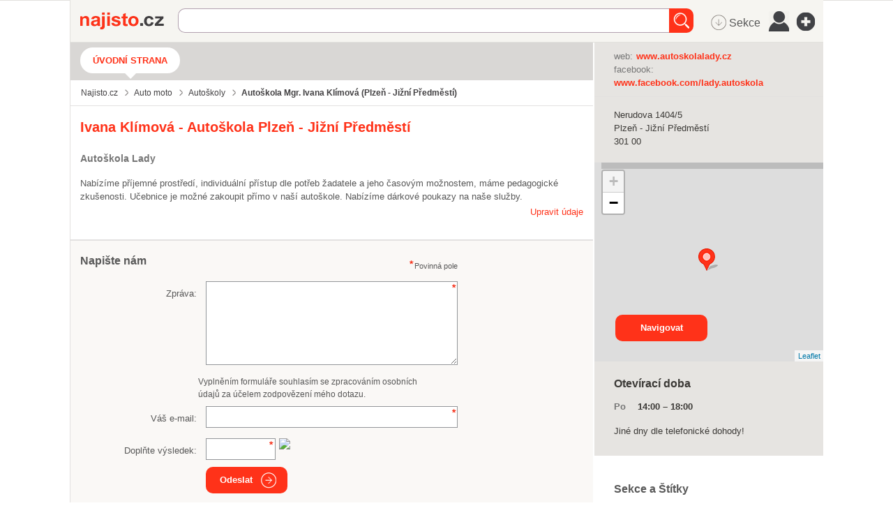

--- FILE ---
content_type: text/html; charset=utf-8
request_url: https://najisto.centrum.cz/2013807/ivana-mejtilova/
body_size: 68635
content:
<!DOCTYPE html> <html class="no-js"> <head>  <title>Ivana Klímová | Autoškola Plzeň - Jižní Předměstí - Najisto.cz</title>  <meta charset="UTF-8"> <meta name="referrer" content="unsafe-url">  <meta name="description" content="Nabízíme příjemné prostředí, individuální přístup dle potřeb žadatele a jeho časovým možnostem, máme pedagogické zkušenosti. Učebnice je možné zakoupit přímo v naší autoškole. Nabízíme dárkové ... Ověřené kontakty z katalogu firem Najisto.cz.">  <meta name="viewport" content="width=device-width, initial-scale=1.0"> <meta http-equiv="X-UA-Compatible" content="IE=edge">   <script type="text/javascript" charset="utf-8">window.gdprAppliesGlobally=true;function a(c){if(!window.frames[c]){if(document.body&&document.body.firstChild){var b=document.body;var d=document.createElement("iframe");d.style.display="none";d.name=c;d.title=c;b.insertBefore(d,b.firstChild)}else{setTimeout(function(){a(c)},5)}}}function e(j,f,h,i,d){function g(m,l,o,c){if(typeof o!=="function"){return}if(!window[f]){window[f]=[]}var k=false;if(d){k=d(m,l,o)}if(!k){window[f].push({command:m,parameter:l,callback:o,version:c})}}g.stub=true;function b(c){if(!window[j]||window[j].stub!==true){return}if(!c.data){return}var l=typeof c.data==="string";var n;try{n=l?JSON.parse(c.data):c.data}catch(k){return}if(n[h]){var m=n[h];window[j](m.command,m.parameter,function(p,o){var q={};q[i]={returnValue:p,success:o,callId:m.callId};c.source.postMessage(l?JSON.stringify(q):q,"*")},m.version)}}if(typeof window[j]!=="function"){window[j]=g;if(window.addEventListener){window.addEventListener("message",b,false)}else{window.attachEvent("onmessage",b)}}}e("__tcfapi","__tcfapiBuffer","__tcfapiCall","__tcfapiReturn");a("__tcfapiLocator");(function(c){var b=document.createElement("script");b.id="spcloader";b.type="text/javascript";b.async=true;b.src="https://sdk.privacy-center.org/"+c+"/loader.js?target="+document.location.hostname;b.charset="utf-8";var d=document.getElementsByTagName("script")[0];d.parentNode.insertBefore(b,d)})("9a8e2159-3781-4da1-9590-fbf86806f86e");window.didomiLoaded=true;var script=document.createElement("script");script.type="text/javascript";script.src="https://cdn.cpex.cz/cmp/v2/cpex-cmp.min.js";document.head.append(script);</script> <!--aaa-->
<!-- Google Tag Manager -->
<script type="text/javascript">
    

        (function(w,d,s,l,i){w[l]=w[l]||[];w[l].push({'gtm.start':
        new Date().getTime(),event:'gtm.js'});var f=d.getElementsByTagName(s)[0],
                j=d.createElement(s),dl=l!='dataLayer'?'&l='+l:'';j.async=true;j.src=
                'https://www.googletagmanager.com/gtm.js?id='+i+dl;f.parentNode.insertBefore(j,f);
                })(window,document,'script','dataLayer','GTM-N3T8G5C');

    

    
</script>
<!-- End Google Tag Manager -->
<!--bbb--> <link rel="stylesheet" href="//i0.cz/corp/menu.css?cp=3g0r" media="screen, projection">  <link rel="stylesheet" href="//i0.cz/najisto/common/css/shared-desktop.css?cp=3g0r" media="all">  <link rel="stylesheet" href="//i0.cz/najisto/common/compressed/micro_min.css?cp=3g0r" media="all">  <link rel="stylesheet" type="text/css" href="//i0.cz/najisto/common/css/pickadate.css?cp=3g0r"/>  <!--aaa-->
	<!--[if lt IE 9]>
		<link rel="stylesheet" href="//i0.cz/najisto/common/css/ie8.css?cp=3g0r" media="all">
	<![endif]-->
	<!--[if lt IE 10]>
		<link rel="stylesheet" href="//i0.cz/najisto/common/css/ie89.css?cp=3g0r" media="all">
	<![endif]-->
	<!--bbb-->  <noscript> <link rel="stylesheet" href="//i0.cz/najisto/common/css/noscript.css?cp=3g0r" media="all"> </noscript> <link rel="stylesheet" href="//i0.cz/najisto/common/css/shared-print.css?cp=3g0r" media="print"> <link rel="icon" href="//i0.cz/l/favicon/najisto.png?cp=3g0r" type="image/png"> <link rel="apple-touch-icon" sizes="114×114" href="//i0.cz/najisto/common/img/apple-touch-icon-precomposed.png"> <!--aaa-->
	<style>
							</style>
	<!--[if lt IE 9]>
		<style>
					</style>
	<![endif]-->
	<!--bbb-->  <script src="//i0.cz/l/js/jquery/jquery-1.7.js"></script>  <!--aaa-->
	<!--[if lt IE 9]>
		<script src="//i0.cz/najisto/common/js/html5shiv.js?cp=3g0r"></script>
		<script src="//i0.cz/najisto/common/js/respond.src.js?cp=3g0r"></script>
	<![endif]-->

	<!--[if (gt IE 7)&(lt IE 9)]> 
		
		<script src="//i0.cz/najisto/common/js/pie.js?cp=3g0r"></script>
		<script src="//i0.cz/najisto/common/js/pie-selectors-ie.js?cp=3g0r"></script> 
	<![endif]-->
	<!--bbb-->  <script>var _sashec_queue=_sashec_queue||[];window._sasic_queue=window._sasic_queue||[];document.write('<script type="text/javascript" src="//prod-snowly-sasic.stdout.cz/dist/najisto/sasic.min.js"onLoad="_sasic.init()"><\/script>');document.write('<script type="text/javascript" src="//prod-snowly-sasic.stdout.cz/libs/sashec-connector.min.js"onLoad="_sashec.init()"><\/script>');window.AlsOptions={tag:"najisto"};</script> <script src="https://prod-snowly-als.stdout.cz/dist/als.min.js" onLoad="_feLogging.initLogging()"> </script>   <script type="text/javascript">_sashec_queue.push(["custom",function(){_sashec._dtm_consent=true}]);</script>  <script type="text/javascript">_sashec_queue.push(['group', {'site':'najisto', 'area':'auto-moto', 'targets':{"template":"detail","sec1":"autoskoly","sec2":"","device":"d"}, callback: function(e) {
			var position = e.position; // Reference of position object
			var type     = e.type;
			var is_empty = e.is_empty;
			if (type === 'insert' && !is_empty) {
				$(position.options.element).closest('.adoceanWrapper').show();
			}
		}, 'keyword': ['vycvik-ridicu', 'kondicni-jizdy', 'ridicsky-prukaz', 'skoleni-ridicu']}]);</script> </head> <body class="microsite platform_desktop noBundle noSkin" data-pin-position="50" > <!--aaa-->
<!-- Google Tag Manager (noscript) -->
<noscript>
    <iframe src="https://www.googletagmanager.com/ns.html?id=GTM-N3T8G5C"
            height="0"
            width="0"
            style="display:none;visibility:hidden">
    </iframe>
</noscript>
<!-- End Google Tag Manager (noscript) -->

<script type="text/javascript">
    var dataLayer = dataLayer || [];
    dataLayer.push({ });

    
</script>
<!--bbb--> <div id="fb-root"></div> <nav> <ul class="blind"> <li> <a href="http://www.ippi.cz/klavesove-zkratky/neni-mapa-stranek.html" accesskey="1">Klávesové zkratky</a> </li> <li> <a href="#na-obsah-stranky" accesskey="0">Na obsah stránky</a> </li> </ul> </nav>  <input type="hidden" class="configWidget" value='"id": "toolbarCentrum", "priority": "1"'/>  <div class="headerBackground"></div> <div class="loaderWrapper cf" id="tblLoading" style="display:none;"> <img class="loaderImage" alt="Ajax kolečko" src="//i0.cz/najisto/common/img/ajax-loader.gif"> <span class="loaderText">Načítám...</span> </div>  <input type="hidden" class="configWidget" value='"id": "ajaxLoader", "priority": "2"'/>  <!--aaa-->
	<script type="text/javascript">
		var brand_a_color = "";
		var brand_a_image = "";
		var brand_c_color = "";
		var brand_c_image = "";
		var preview = 0;
</script>
<!--bbb--> <div class='brand-a' id='brand-a' > <div class='brand-b' id='brand-b'> <div class='brand-c' id='brand-c' > <div id="reklama-leader" class="reklama-leader">  <script type="text/javascript">var size=["leader","79a","91a","92a","11a","21a"];_sashec_queue.push(["position","reklama-leader",{size:size,callback:function(a){if(((a.type=="insert")&&(a.is_empty==true))||preview==1){console.log("Odbocka - prazdny obsah fireplace");if(brand_a_color!=""){$(".brand-a").css("background-color",brand_a_color)}if(brand_a_image!=""){$(".brand-a").css("background-image",'url("'+brand_a_image+'")')}if(brand_c_color!=""){$(".brand-c").css("background-color",brand_c_color)}if(brand_c_image!=""){$(".brand-c").css("background-image",'url("'+brand_c_image+'")');brandImageStyle(".brand-c",1);$(".reklama-leader").css("height","100px")}}}}]);</script>  </div>  <div class="wrapper "> <div id="infoMessage" class="systemMessageHolder"></div> <div class="headerWrapper noPicture cf" >  <header class="header noPicture"> <div class="shadowLeft shadow js_hidden"></div> <div class="shadowMiddle shadow js_hidden"></div> <div class="shadowRight shadow js_hidden"></div> <div class="shadowMap shadow"></div><div class="siteLogo"> <a href="https://najisto.centrum.cz" accesskey="2" title="Najisto.cz" class="homepage-link">Najisto.cz</a> </div> <div class="globalSearchBox globalSearchBox--desktop">  <div class="searchBoxCenter searchBoxCenter--desktop"> <form class="js_searchForm cf" method="get" action="https://najisto.centrum.cz"> <div class="searchBoxWrapper"> <input class="searchField showHint searchField--desktop" type="text" accesskey="4" name="what" value=""  placeholder="" maxlength="100"> <input class="searchSubmitLupaDesktop" type="submit" value="Hledat" > </div> </form> </div>  <input type="hidden" class="configWidget" value='"id": "searchMessage", "priority": "0"'/>  </div>  <ul class="topMenu"> <li class="profileLinkWrap"> <a class="profileLink" href="#jsAuthFormWrapper"><span>Můj profil</span></a> </li> <li class="cf"> <a href="#" class="topMenuLink">menu</a> <ul class="topMenuItems topMenuPictureItems">   <li class="menuSekce" tabindex="0"> <span class="icon-MenuSekce icon-menu" title="Sekce">&nbsp;Sekce</span> </li>  <li class="menuUser" tabindex="0"> <span class="icon-MenuUser icon-menu" title="Uživatel"></span> </li> <li class="menuAddFirm" tabindex="0"> <a href="https://najisto.centrum.cz/registrace/" target="_blank" title="Přidat firmu zdarma" class="icon-AddCompany icon-menu"></a> </li>  </ul> </li> </ul>  <input type="hidden" class="configWidget" value='"id": "topMenuLink", "priority": "2"'/> <script type="text/javascript">var origWrapHeight=0;$(document).ready(function(){$(".menuUser").click(function(a){$(".overlay-userbox").toggle();a.stopPropagation()});origWrapHeight=$(".wrapper").height();$(".menuSekce").click(function(b){$(".overlay-sectionsbox").toggle();b.stopPropagation();var c=$(".overlay-sectionsbox").height();var a=$(".wrapper").height();if($(".overlay-sectionsbox").is(":visible")){if(a<c){origWrapHeight=a;$(".wrapper").height(c+100)}}else{$(".wrapper").height(origWrapHeight)}})});$(document).click(function(a){if(!$(a.target).closest(".overlay-userbox").length){if($(".overlay-userbox").is(":visible")){$(".overlay-userbox").hide()}}if(!$(a.target).closest(".overlay-sectionsbox").length){if($(".overlay-sectionsbox").is(":visible")){$(".overlay-sectionsbox").hide();$(".wrapper").height(origWrapHeight)}}});</script>  </header>  </div>  <div id="c2013807" class="js_result content cf" data-hit-id="c2013807" data-hit-page="microsite" data-ga="vizitka-typ|neplacena|" itemscope itemtype="http://schema.org/LocalBusiness"> <div class="main js_microsite" id="main">  <div class="navigationBox cf" id="navigation_box"> <ul class="siteNavigation"> <li class="selectedNavigationItem firstNavigationItem"> <a class="filtersHeader" href="https://najisto.centrum.cz/2013807/ivana-mejtilova/">Úvodní strana</a> </li>  </ul>  <ul class="breadcrumbsNavigation separatedList" itemscope itemtype="http://data-vocabulary.org/Breadcrumb"> <li><a href="https://najisto.centrum.cz" itemprop="url"><span itemprop="title">Najisto.cz</span></a></li>  <li><a href="https://najisto.centrum.cz/auto-moto/" itemprop="url"><span itemprop="title">Auto moto</span></a></li>  <li><a href="https://najisto.centrum.cz/auto-moto/autoskoly/" itemprop="url"><span itemprop="title">Autoškoly</span></a></li>  <li class="breadcrumbsActual">Autoškola Mgr. Ivana Klímová (Plzeň&nbsp;-&nbsp;Jižní&nbsp;Předměstí)</li>  </ul>  </div><div class="basicInfo cf" id="basic_info_box"> <div class="basicInfoInner fullMarginleft">  <div>  <h1 class="companyTitle" itemprop="name"><span class="companyName">Ivana Klímová - Autoškola Plzeň - Jižní Předměstí</span></h1>  <h2 class="companySubtitle">Autoškola Lady</h2>  <p class="companyInformation" itemprop="description">Nabízíme příjemné prostředí, individuální přístup dle potřeb žadatele a jeho časovým možnostem, máme pedagogické zkušenosti. Učebnice je možné zakoupit přímo v naší autoškole. Nabízíme dárkové poukazy na naše služby.</p>  <div class="editCompanyWrap">  <a id="js_fancyEditCompany" href="#js_fancyEditCompanyContainer" class="editCompanyButton">Upravit údaje</a>  <div style="width: 250px; height:110px; text-align: center; font-size: 16px;" id="js_fancyEditCompanyContainer" class="js_hidden"> <div style="margin-top: 20px;">Je toto moje firma?</div> <div style="margin-top: 30px;"> <button class="buttonSubmit" onclick="window.location.href = 'htt'+'ps://admin-najisto'+'.'+'centrum'+'.'+'cz/prirazeni/?assign=201'+'3807-f4dcaa020ec0e6f307b'+'f96e201910e15';">Ano</button> <button class="buttonSubmit dark" onclick="location.href='https://najisto.centrum.cz/navrh-editace/?fid=2013807'">Ne</button> </div> </div>  </div> <!--aaa-->
				
				<script>
				$(document).ready(function() {
					console.debug('company_edit cacheblock.tpl');
					// if ($('#js_fancyEditCompany')) {
						$("#js_fancyEditCompany").fancybox({
							width: 400,
							maxWidth: 400,
							height:300,
							maxHeight:300

						});
					// }
					$('.fancybox-wrap').width(500);
					console.debug('company_edit cacheblock.tpl end');
				});
				</script>
				
				<!--bbb-->  </div>  <span class="js_gps hidden" data-lat="49.74180833" data-long="13.37082500" data-gmap-always-visible="true"></span>  </div> <div id="scroll" class="msgBox" style="display: block; clear: left; float: left;"></div>
 </div> <div id="inline1" class="fancy-video-content"> <iframe width="320" height="180" src="https://www.youtube.com/embed/9k8bqjwBsHg?list=PLjsg_uVrapXUPp8CEv1VwqJXW8_D1vUQ1" frameborder="0" allowfullscreen></iframe> </div>  <script>$(document).ready(function(){$(".fancybox").fancybox()});</script> <div class="contactsBox contactsBoxright cf" id="contacts_box" style="position: relative !important;" > <div class="contactsBoxInner fullMarginright cf">  <div class="contactsListWrapper"> <dl class="contactsList cf">  <dt>web:</dt>  <dd><a href="http://www.autoskolalady.cz" {{$nofollow}  data-hit-linkid="221171" data-hit-pos="link_external" data-gac="odchody|vizitka|url" target="_blank" class="contactWeb" data-yext-target="website" data-disable-eventlog="" >www.autoskolalady.cz</a></dd>  <dt>facebook:</dt>  <dd><a href="https://www.facebook.com/lady.autoskola/?ref=br_rs" {{$nofollow}  data-hit-linkid="425122" data-hit-pos="link_external" data-gac="odchody|vizitka|url" target="_blank" class="contactFacebook" data-yext-target="facebook" data-disable-eventlog="" >www.facebook.com/lady.autoskola</a></dd>  </dl>  </div>  </div> </div><div class="addressBox addressBoxright cf" id="address_box" style="position: relative !important;" > <div class="addressBoxInner fullMarginright cf"> <ul class="addressList" itemprop="address" itemscope itemtype="http://schema.org/PostalAddress">  <li itemprop="streetAddress" class="addressStreet">Nerudova&nbsp;1404/5</li> <li itemprop="addressLocality" class="addressCity">Plzeň - Jižní Předměstí</li> <li class="addressZip">301&nbsp;00</li> <li class="mapItem"><a class="mapLink js_googleMapLink" href="https://najisto.centrum.cz/49.74180833/13.37082500/mapa/">mapa</a></li>  </ul>  <div class="buttonsHolder">  <a class="callButton" href="tel:" data-gac="serp|zavolat">volat</a>  </div>  </div> </div><!--aaa-->
<script src="https://unpkg.com/leaflet@1.2.0/dist/leaflet.js"></script>
<link rel="stylesheet" href="https://unpkg.com/leaflet@1.2.0/dist/leaflet.css" />
<!--bbb--> <div class="branchMapBox" id="map_box"> <div class="branchShadowTop shadow"></div> <div class="branchShadowLeft shadow"></div> <div id="resultsMap" class="googleMap"></div>  <a class="buttonSubmit mapsButton" href="https://maps.google.com/maps?daddr=49.74180833,13.37082500">Navigovat</a>  </div> <!--aaa-->

<script type="text/javascript">
	
	function showOsmMap() {
		var point = L.latLng({$object->address->gps['latitude']},{$object->address->gps['longitude']});
		var osmTileUrl = 'https://{s}.tile.openstreetmap.org/{z}/{x}/{y}.png';
		var basemap = new L.TileLayer(osmTileUrl, {maxZoom: 18});
		mymap = new L.Map('resultsMap', {
			layers: [basemap],
			center: point, 
			zoom: 13
		});
		var marker = L.marker(point,{
			icon: L.spriteIcon()
		}).addTo(mymap);	
	}
	
	function centerOsmMap() {
		showOsmMap();
	}
	
</script>

<!--bbb--> <div class="companyDescription" id="description_box" > <h2 class="boxHeading boxHeadingCollapsible js_hiddenBox"><span class="boxHeadingInner">Více informací</span></h2> <div class="companyDescriptionInner fullMarginleft toggleBox"> <div class='nos_text'><div class='nos_default'></div></div> </div>  </div> <div id="inline1" class="fancy-video-content"> <iframe width="320" height="180" src="https://www.youtube.com/embed/9k8bqjwBsHg?list=PLjsg_uVrapXUPp8CEv1VwqJXW8_D1vUQ1" frameborder="0" allowfullscreen></iframe> </div> <!--aaa-->
<script>
$(document).ready(function() {		
	$('.fancybox').fancybox();
	});
	
</script>
<!--bbb-->  <div class="openingHoursBox cf openingHoursBoxright" id="open_hours_box"> <h2 class="openingHoursHeading">Otevírací doba</h2> <ul class="openingHoursList fullMarginright cf">  <li id="js_0"> <span class="dayOfWeek openTimes">Po</span>  <span class="openTimes firstInterval"> <span class="start">14:00</span> &ndash; <span class="end">18:00</span> </span>  </li>  <li class="openedInfo top-1em"> <p id="is_opened"> Máme právě otevřeno </p> </li>  <li class="descriptionInfo top-1em"> <p>Jiné dny dle telefonické dohody!</p> </li>  </ul>  </div> <div class="contactForm formBox cf hasCaptcha" id="contact_form_box"> <h2 class="boxHeading boxHeadingCollapsible js_hiddenBox"><span class="boxHeadingInner">Napište nám</span></h2> <div class="fullMarginleft toggleBox cf"> <p class="infoRequired">Povinná pole</p> <div id="contactUsForm"> <form method="post">
	<input id="form_name_reviewa" value="nglib\fe\forms\ContactUsForm" type="hidden" name="form_name" class="inputForm_name">
	<input name="poptavej_cz_hf" value="" type="hidden" id="id_poptavej_cz_hf" class="inputPoptavej_cz_hf">
	<div class="contactNotesFieldWrapper formRow contactNotesFieldWrapper cf"><label for="id_contactNotes" class="labelContactNotes labelContactNotes">Zpráva:</label><textarea rows="5" cols="50" class="formField textareaContactNotes requiredField" data-ng-maxLength="16384" name="contactNotes" id="id_contactNotes"></textarea></div>
	<div class='gdprText'>Vyplněním formuláře souhlasím se zpracováním osobních údajů za účelem zodpovězení mého dotazu.</div>
	<div class="contactEmailFieldWrapper formRow contactEmailFieldWrapper cf"><label for="id_contactEmail" class="labelContactEmail labelContactEmail">Váš e-mail:</label><input placeholder="" value type="text" maxLength="256" class="formField inputContactEmail requiredField" name="contactEmail" id="id_contactEmail"></div>
	<input class="hidden formField inputHoneypot_contact" placeholder="Nevypňujte prosím toto pole" value type="text" maxLength="256" name="honeypot_contact" id="id_honeypot_contact">
	<label for="id_simpleControl_contact" class="labelSimpleControl_contact labelSimpleControl_contact">Opište text "<span class="simpleControlText">23</span>":</label><input data-scp="23" value type="text" maxLength="256" class="formField inputSimpleControl_contact requiredField" name="simpleControl_contact" id="id_simpleControl_contact">
	<div class="captchaFieldWrapper formRow captchaFieldWrapper cf"><label for="id_captcha" class="labelCaptcha labelCaptcha">Doplňte výsledek:</label><input value="" type="text" maxLength="256" class="formField inputCaptcha requiredField" name="captcha" id="id_captcha"><img class="captchaImage" src="/captcha.php?uuid=17c089c9-449a-48e1-8a43-94bc7dc71b3a" /></div>
	<button name="contact_form_submit" class="buttonSubmit buttonSubmit_contact" type="submit" id="id_submit_contact"><span class="buttonIcon">Odeslat</span></button>
	<input value="17c089c9-449a-48e1-8a43-94bc7dc71b3a" type="hidden" class="formField inputUuid requiredField" name="uuid" id="id_uuid">

<input type="hidden" name="csrf" value="d28127c8401cfdcfe2f0301b343194d29cec60e7"></form><input type="hidden" class="configWidget" value='"id": "contact_form", "priority": "10", "config": "contact_form_submit"' /> </div> </div>  </div> <input type="hidden" class="configWidget" value='"id": "contact_us", "priority": "2"'/> <div class="keywordsBox" id="keywords_box"> <h2 class="boxHeading">Sekce a Štítky</h2> <div class="fullMarginright"> <ul class="keywordsList cf">  <li class="keywordItem"> <a href="https://najisto.centrum.cz/auto-moto/autoskoly/region/plzensky/plzen-mesto/plzen/" data-gac="vizitka-akce|klicova-slova" class="companySection">Autoškoly&nbsp;Plzeň</a> </li>  <li class="keywordItem"> <a href="https://najisto.centrum.cz/tag/kondicni-jizdy/" data-gac="vizitka-akce|klicova-slova" class="companySection">kondiční jízdy</a> </li>  <li class="keywordItem"> <a href="https://najisto.centrum.cz/tag/vycvik-ridicu/" data-gac="vizitka-akce|klicova-slova" class="companySection">výcvik řidičů</a> </li>  <li class="keywordItem"> <a href="https://najisto.centrum.cz/tag/ridicsky-prukaz/" data-gac="vizitka-akce|klicova-slova" class="companySection">řidičské průkazy</a> </li>  <li class="keywordItem"> <a href="https://najisto.centrum.cz/tag/skoleni-ridicu/" data-gac="vizitka-akce|klicova-slova" class="companySection">školení řidičů referentů</a> </li>  </ul> </div>  </div>  <div class="relatedCompaniesBox cf" id="related_companies_box"> <h2 class="boxHeadingCollapsible boxHeading js_hiddenBox"><span class="boxHeadingInner">Vyzkoušejte také</span></h2> <div class="relatedCompaniesBoxInner fullMarginleft toggleBox cf"> <ul class="relatedCompaniesList" data-hit-page="microsite_related_box">  <li class="cf firstInRow"> <a class="relatedCompanyLogo" href="http://www.prodej-ojetych-vozu.cz/" data-gac="vizitka-akce|vyzkousejte-take">  <img src="//i0.cz/s/nosf/dJ90hP/1141810.70x70.jpg" alt="logo Autobazar Arho - Prodej ojetých aut a výkup aut">  </a> <h3 class="relatedCompanyHeading"> <a href="http://www.prodej-ojetych-vozu.cz/" data-hit-id="c5015r31665935p31471681s30547198" data-hit-pos="link_microsite"  data-hit-linkid="0" data-gac="vizitka-akce|vyzkousejte-take"> Autobazar Arho - Prodej ojetých aut a výkup aut </a> </h3> <p class="relatedCompanyDescription"> Vybírejte z více než 200 prověřených automobilů za skvělé ceny. ... </p> </li>  <li class="cf"> <a class="relatedCompanyLogo" href="http://www.autovrakoviste.eu/" data-gac="vizitka-akce|vyzkousejte-take">  <img src="//i0.cz/s/nosf/6Zz0Il/392016.70x70.jpg" alt="logo Autovrakoviště Sluštice - Ekologická likvidace vozidel">  </a> <h3 class="relatedCompanyHeading"> <a href="http://www.autovrakoviste.eu/" data-hit-id="c219860r31665840p31471647s30547188" data-hit-pos="link_microsite"  data-hit-linkid="0" data-gac="vizitka-akce|vyzkousejte-take"> Autovrakoviště Sluštice - Ekologická likvidace vozidel </a> </h3> <p class="relatedCompanyDescription"> Zajišťujeme ekologickou likvidaci vozidel v Praze. Jsme největší ... </p> </li>  <li class="cf firstInRow"> <a class="relatedCompanyLogo" href="https://najisto.centrum.cz/264029/autokomplex-rt-opava-sro/" data-gac="vizitka-akce|vyzkousejte-take">  <img src="//i0.cz/s/nosf/-AjgFn/1120220.70x70.jpg" alt="logo AUTOKOMPLEX R+T Opava s.r.o.">  </a> <h3 class="relatedCompanyHeading"> <a href="https://najisto.centrum.cz/264029/autokomplex-rt-opava-sro/" data-hit-id="c264029r31664635p31471213s30547061" data-hit-pos="link_microsite"  data-hit-linkid="0" data-gac="vizitka-akce|vyzkousejte-take"> AUTOKOMPLEX R+T Opava s.r.o. </a> </h3> <p class="relatedCompanyDescription"> Nabízíme kompletní služby autoservisu a autobazaru. Prodáváme ... </p> </li>  <li class="cf"> <a class="relatedCompanyLogo" href="http://www.dodavky-uzitkove-vozy.cz/" data-gac="vizitka-akce|vyzkousejte-take">  <img src="//i0.cz/s/nosf/UXeVZ2/668929.70x70.jpg" alt="logo AP-AUTO PRAHA s.r.o. – Dodávky a užitkové vozy">  </a> <h3 class="relatedCompanyHeading"> <a href="http://www.dodavky-uzitkove-vozy.cz/" data-hit-id="c1958232r31664636p31471214s30547062" data-hit-pos="link_microsite"  data-hit-linkid="0" data-gac="vizitka-akce|vyzkousejte-take"> AP-AUTO PRAHA s.r.o. – Dodávky a užitkové vozy </a> </h3> <p class="relatedCompanyDescription"> Potřebujete spolehlivý vůz k podnikání? V našem autobazaru ... </p> </li>  <li class="cf firstInRow"> <a class="relatedCompanyLogo" href="https://najisto.centrum.cz/56577/rakar-spol-sro/" data-gac="vizitka-akce|vyzkousejte-take">  <img src="//i0.cz/s/nosf/JAcOeO/33123.70x70.jpg" alt="logo RAKAR, spol. s.r.o.">  </a> <h3 class="relatedCompanyHeading"> <a href="https://najisto.centrum.cz/56577/rakar-spol-sro/" data-hit-id="c56577r31666128p31471752s30547219" data-hit-pos="link_microsite"  data-hit-linkid="0" data-gac="vizitka-akce|vyzkousejte-take"> RAKAR, spol. s.r.o. </a> </h3> <p class="relatedCompanyDescription"> Dovoz a prodej nehavarovaných automobilů ze SRN a prodejna i ... </p> </li>  <li class="cf"> <a class="relatedCompanyLogo" href="http://www.provozni-kapaliny.cz/" data-gac="vizitka-akce|vyzkousejte-take">  <img src="//i0.cz/s/nosf/BesTb2/157276.70x70.jpg" alt="logo ADAM &amp; PARTNER – AdBlue pro SCR katalyzátory">  </a> <h3 class="relatedCompanyHeading"> <a href="http://www.provozni-kapaliny.cz/" data-hit-id="c184241r31664805p31471266s30547081" data-hit-pos="link_microsite"  data-hit-linkid="0" data-gac="vizitka-akce|vyzkousejte-take"> ADAM &amp; PARTNER – AdBlue pro SCR katalyzátory </a> </h3> <p class="relatedCompanyDescription"> Využijte služeb předního dodavatele provozních kapalin pro ... </p> </li>  </ul>  </div> </div>  <!--aaa-->
<script>
	// NNG.Logger.debug('Google adsense A/B: B mode');

	var isA = 0;
	var google_num_ads = 0;
	var google_last_ad_type = '';

	function google_ad_request_done(google_ads) {
		var s;

		if (google_ads.length == 0)
			return;

		google_num_ads += google_ads.length;
		google_last_ad_type = google_ads[0].type;

		s = '<div class="googleAds googleAdsMini cf" id="google_adsense_B_box"><a class="ad-attribution" href="'+ google_info.feedback_url+'">Reklamy Google</a><br>';

		if (google_ads[0].type == "image") {
			s += '<a href="' + google_ads[0].url + '" target="_top" title="go to ' + google_ads[0].visible_url + '"><img border="0" src="' + google_ads[0].image_url + '"width="' + google_ads[0].image_width + '"height="' + google_ads[0].image_height + '"></a>';
		} else if (google_ads[0].type == "flash") {
			s += '<object classid="clsid:D27CDB6E-AE6D-11cf-96B8-444553540000"' + ' codebase="http://download.macromedia.com/pub/shockwave/cabs/flash/swflash.cab#version=6,0,0,0"' + ' WIDTH="' + google_ad.image_width + '" HEIGHT="' + google_ad.image_height + '">' + '<PARAM NAME="movie" VALUE="' + google_ad.image_url + '">' + '<PARAM NAME="quality" VALUE="high">' + '<PARAM NAME="AllowScriptAccess" VALUE="never">' + '<EMBED src="' + google_ad.image_url + '" WIDTH="' + google_ad.image_width + '" HEIGHT="' + google_ad.image_height + '" TYPE="application/x-shockwave-flash"' + ' AllowScriptAccess="never" ' + ' PLUGINSPAGE="http://www.macromedia.com/go/getflashplayer"></EMBED></OBJECT>';
		} else if (google_ads[0].type == "html") {
			s += google_ads[0].snippet;
		} else if (google_ads[0].type == "text") {
			switch (google_ads.length) {
				case 1:
					ad_title_class = 'ad-title-large';
					ad_text_class = 'ad-text-large';
					ad_url_class = 'ad-url-large';
					break;
				case 2:
					ad_title_class = 'ad-title-aside';
					ad_text_class = 'ad-text-aside';
					ad_url_class = 'ad-url-aside';
					break;
				default:
					ad_title_class = 'ad-title';
					ad_text_class = 'ad-text';
					ad_url_class = 'ad-url';
					break;
			}

			for(var i=0; i < google_ads.length; i++) {
				s += '<div class="googleAdsItem"><a class="' + ad_title_class + '" href="' + google_ads[i].url + '" >' + google_ads[i].line1 + '</a><br><span class="' + ad_text_class + '">' + google_ads[i].line2 + google_ads[i].line3 + '</span><br>' + '<a class="' + ad_url_class + '" href="' + google_ads[i].url + '" >' + google_ads[i].visible_url + '</a></div>';
			}
		}
		s += '</div>';
		document.write(s);
		return;
	}
</script>

<!--bbb--> <div class="googleAds googleAdsMini cf" id="google_adsense_B_box"> <script src="//i0.cz/reklama/bo/ads/najisto-detail-left.js"> </script> </div> <!--aaa-->
<script>
	/* Google ads box is appended last, because it caused delay (box flashing) within boxes placement */
	$('#main').append($('#google_adsense_B_box'));
</script>
<!--bbb-->  </div> <div class="sidebar" id="sidebar"></div>    <div id="js_adOceanBanner_box" class="adoceanWrapper" style="display: none"> <h5 class="adHeading">Reklama</h5> <script type="text/javascript">_sashec_queue.push(['position', 'js_adOceanBanner_box', {"size":["mediumrectangle","halfpage","square300","sq3","sky","widesky"],"pos":"1","targets":{"template":"detail","sec1":"autoskoly","sec2":"","device":"d"}}]);</script> </div>  <div class="shadowMain shadow"></div> </div> <div id="overlay-userbox" class="overlay-userbox">  <div>Přihlášení</div> <hr> <a href="//admin-najisto.centrum.cz" target="_blank" class="admin">Chci upravit firmu</a> <a href="#jsAuthFormWrapper" class="recenzent profileLink">Jsem recenzent</a>  </div><div id="overlay-sectionsbox" class="overlay-sectionsbox">  <a class="all-sections" href="https://najisto.centrum.cz/sekce/"><strong>Všechny sekce</strong></a>  <ul class="list-section-tree cf">  <li class="item-section-tree row-section-tree-desktop row-section-tree-tablet" style='background-image: url("http://i0.cz/s/nosf/d0Ubv4/908015.png"); '> <h3> <a class="section-tree-section" href="/auto-moto/"> Auto moto </a> </h3>  <div class="section-tree-subsection-wrap"> <ul class="display-block">  <li> <a class="section-tree-subsection" href="https://najisto.centrum.cz/auto-moto/osobni-automobily/"> Osobní automobily </a> </li>  <li> <a class="section-tree-subsection" href="https://najisto.centrum.cz/auto-moto/servis-auto-moto/"> Servis auto-moto </a> </li>  <li> <a class="section-tree-subsection" href="https://najisto.centrum.cz/auto-moto/prislusenstvi-a-doplnky-pro-motorova-vozidla/"> Příslušenství a doplňky pro motorová vozidla </a> </li>  <li> <a class="section-tree-subsection" href="https://najisto.centrum.cz/auto-moto/nahradni-dily-pro-auto-moto/"> Náhradní díly pro auto-moto </a> </li>  <li> <a class="section-tree-subsection" href="https://najisto.centrum.cz/auto-moto/prodej-auto-moto/"> Prodej auto-moto </a> </li>  </ul> </div>  </li>  <li class="item-section-tree" style='background-image: url("http://i0.cz/s/nosf/MyrEYc/908016.png"); '> <h3> <a class="section-tree-section" href="/bydleni/"> Bydlení </a> </h3>  <div class="section-tree-subsection-wrap"> <ul class="display-block">  <li> <a class="section-tree-subsection" href="https://najisto.centrum.cz/bydleni/remeslnici/"> Řemeslníci </a> </li>  <li> <a class="section-tree-subsection" href="https://najisto.centrum.cz/bydleni/stavba-a-rekonstrukce/"> Stavba a rekonstrukce </a> </li>  <li> <a class="section-tree-subsection" href="https://najisto.centrum.cz/bydleni/vybaveni-domacnosti/"> Vybavení domácnosti </a> </li>  <li> <a class="section-tree-subsection" href="https://najisto.centrum.cz/bydleni/zahrada/"> Vše pro vaši zahradu </a> </li>  <li> <a class="section-tree-subsection" href="https://najisto.centrum.cz/bydleni/reality/"> Reality </a> </li>  </ul> </div>  </li>  <li class="item-section-tree row-section-tree-tablet" style='background-image: url("http://i0.cz/s/nosf/_8_qW1/908017.png"); '> <h3> <a class="section-tree-section" href="/cestovani-a-ubytovani/"> Cestování a ubytování </a> </h3>  <div class="section-tree-subsection-wrap"> <ul class="display-block">  <li> <a class="section-tree-subsection" href="https://najisto.centrum.cz/cestovani-a-ubytovani/ubytovani/"> Ubytování </a> </li>  <li> <a class="section-tree-subsection" href="https://najisto.centrum.cz/cestovani-a-ubytovani/regionalni-informace/"> Regionální informace </a> </li>  <li> <a class="section-tree-subsection" href="https://najisto.centrum.cz/cestovani-a-ubytovani/cestovni-kancelare-a-agentury/"> Cestovní kanceláře a agentury </a> </li>  <li> <a class="section-tree-subsection" href="https://najisto.centrum.cz/cestovani-a-ubytovani/tlumoceni-preklad-a-prepisy/"> Tlumočení, překlad a přepisy </a> </li>  <li> <a class="section-tree-subsection" href="https://najisto.centrum.cz/cestovani-a-ubytovani/sluzby-turistum/"> Služby turistům </a> </li>  </ul> </div>  </li>  <li class="item-section-tree row-section-tree-desktop" style='background-image: url("http://i0.cz/s/nosf/uG0ROg/908018.png"); '> <h3> <a class="section-tree-section" href="/doprava/"> Doprava </a> </h3>  <div class="section-tree-subsection-wrap"> <ul class="display-block">  <li> <a class="section-tree-subsection" href="https://najisto.centrum.cz/doprava/silnicni-autodoprava/"> Silniční autodoprava </a> </li>  <li> <a class="section-tree-subsection" href="https://najisto.centrum.cz/doprava/postovni-a-dorucovatelske-sluzby/"> Poštovní a doručovatelské služby </a> </li>  <li> <a class="section-tree-subsection" href="https://najisto.centrum.cz/doprava/logisticke-sluzby-a-skladovani/"> Logistické služby a skladování </a> </li>  <li> <a class="section-tree-subsection" href="https://najisto.centrum.cz/doprava/dopravni-a-inzenyrske-stavby/"> Dopravní a inženýrské stavby </a> </li>  <li> <a class="section-tree-subsection" href="https://najisto.centrum.cz/doprava/pujcovny-auto-moto/"> Půjčovny auto-moto </a> </li>  </ul> </div>  </li>  <li class="item-section-tree row-section-tree-tablet" style='background-image: url("http://i0.cz/s/nosf/EPRn8X/908019.png"); '> <h3> <a class="section-tree-section" href="/elektronika/"> Elektronika </a> </h3>  <div class="section-tree-subsection-wrap"> <ul class="display-block">  <li> <a class="section-tree-subsection" href="https://najisto.centrum.cz/elektronika/vypocetni-technika/"> Výpočetní technika </a> </li>  <li> <a class="section-tree-subsection" href="https://najisto.centrum.cz/elektronika/domaci-technika/"> Prodej a servis domácí techniky </a> </li>  <li> <a class="section-tree-subsection" href="https://najisto.centrum.cz/elektronika/audiovizualni-technika/"> Prodej, servis a bazar audiovizuální techniky </a> </li>  <li> <a class="section-tree-subsection" href="https://najisto.centrum.cz/elektronika/mobilni-telefony/"> Mobilní telefony </a> </li>  <li> <a class="section-tree-subsection" href="https://najisto.centrum.cz/elektronika/kancelarska-technika/"> Kancelářská technika </a> </li>  </ul> </div>  </li>  <li class="item-section-tree" style='background-image: url("http://i0.cz/s/nosf/NpdCZ0/907739.png"); '> <h3> <a class="section-tree-section" href="/erotika/"> Erotika </a> </h3>  <div class="section-tree-subsection-wrap"> <ul class="display-block">  <li> <a class="section-tree-subsection" href="https://najisto.centrum.cz/erotika/eroticke-sluzby/"> Erotické služby </a> </li>  <li> <a class="section-tree-subsection" href="https://najisto.centrum.cz/erotika/sex-shopy/"> Sex shopy </a> </li>  <li> <a class="section-tree-subsection" href="https://najisto.centrum.cz/erotika/eroticke-podniky/"> Erotické podniky </a> </li>  <li> <a class="section-tree-subsection" href="https://najisto.centrum.cz/erotika/eroticka-videa/"> Erotická videa </a> </li>  <li> <a class="section-tree-subsection" href="https://najisto.centrum.cz/erotika/eroticke-seznamky/"> Erotické seznamky </a> </li>  </ul> </div>  </li>  <li class="item-section-tree row-section-tree-desktop row-section-tree-tablet" style='background-image: url("http://i0.cz/s/nosf/2KQHwK/908021.png"); '> <h3> <a class="section-tree-section" href="/internetove-obchody-a-sluzby/"> Internetové obchody a služby </a> </h3>  <div class="section-tree-subsection-wrap"> <ul class="display-block">  <li> <a class="section-tree-subsection" href="https://najisto.centrum.cz/internetove-obchody-a-sluzby/on-line-obchody/"> On-line obchody </a> </li>  <li> <a class="section-tree-subsection" href="https://najisto.centrum.cz/internetove-obchody-a-sluzby/internetove-sluzby/"> Internetové služby </a> </li>  <li> <a class="section-tree-subsection" href="https://najisto.centrum.cz/internetove-obchody-a-sluzby/bazary-a-zastavarny/"> Bazary a zastavárny - eshop </a> </li>  <li> <a class="section-tree-subsection" href="https://najisto.centrum.cz/internetove-obchody-a-sluzby/inzertni-servery/"> Inzertní servery </a> </li>  <li> <a class="section-tree-subsection" href="https://najisto.centrum.cz/internetove-obchody-a-sluzby/internetove-obchodni-domy/"> Internetové obchodní domy </a> </li>  </ul> </div>  </li>  <li class="item-section-tree" style='background-image: url("http://i0.cz/s/nosf/d97p_x/908020.png"); '> <h3> <a class="section-tree-section" href="/kultura-a-zabava/"> Kultura a zábava </a> </h3>  <div class="section-tree-subsection-wrap"> <ul class="display-block">  <li> <a class="section-tree-subsection" href="https://najisto.centrum.cz/kultura-a-zabava/sportovni-zarizeni/"> Sportovní zařízení </a> </li>  <li> <a class="section-tree-subsection" href="https://najisto.centrum.cz/kultura-a-zabava/umelecke-a-kulturni-sluzby/"> Umělecké a kulturní služby </a> </li>  <li> <a class="section-tree-subsection" href="https://najisto.centrum.cz/kultura-a-zabava/fotografie/"> Fotografie </a> </li>  <li> <a class="section-tree-subsection" href="https://najisto.centrum.cz/kultura-a-zabava/hudebni-sluzby-a-prodej-hudebnin/"> Hudební služby a prodej hudebnin </a> </li>  <li> <a class="section-tree-subsection" href="https://najisto.centrum.cz/kultura-a-zabava/hry-a-hracky/"> Hry a hračky </a> </li>  </ul> </div>  </li>  <li class="item-section-tree row-section-tree-tablet" style='background-image: url("http://i0.cz/s/nosf/03S9u2/908022.png"); '> <h3> <a class="section-tree-section" href="/nakupovani/"> Nakupování </a> </h3>  <div class="section-tree-subsection-wrap"> <ul class="display-block">  <li> <a class="section-tree-subsection" href="https://najisto.centrum.cz/nakupovani/obchody/"> Obchody </a> </li>  <li> <a class="section-tree-subsection" href="https://najisto.centrum.cz/nakupovani/velkoobchod-a-zprostredkovani-obchodu/"> Velkoobchod a zprostředkování obchodu </a> </li>  <li> <a class="section-tree-subsection" href="https://najisto.centrum.cz/nakupovani/bazary-a-zastavarny/"> Prodej použitého zboží </a> </li>  <li> <a class="section-tree-subsection" href="https://najisto.centrum.cz/nakupovani/supermarkety-a-hypermarkety/"> Supermarkety a hypermarkety </a> </li>  <li> <a class="section-tree-subsection" href="https://najisto.centrum.cz/nakupovani/obchodni-domy/"> Obchodní domy </a> </li>  </ul> </div>  </li>  <li class="item-section-tree row-section-tree-desktop" style='background-image: url("http://i0.cz/s/nosf/XJjusZ/908023.png"); '> <h3> <a class="section-tree-section" href="/pocitace-a-komunikace/"> Počítače a komunikace </a> </h3>  <div class="section-tree-subsection-wrap"> <ul class="display-block">  <li> <a class="section-tree-subsection" href="https://najisto.centrum.cz/pocitace-a-komunikace/internetove-sluzby/"> Internetové služby </a> </li>  <li> <a class="section-tree-subsection" href="https://najisto.centrum.cz/pocitace-a-komunikace/software/"> Software </a> </li>  <li> <a class="section-tree-subsection" href="https://najisto.centrum.cz/pocitace-a-komunikace/vypocetni-technika/"> Výpočetní technika </a> </li>  <li> <a class="section-tree-subsection" href="https://najisto.centrum.cz/pocitace-a-komunikace/pocitacove-a-sitove-sluzby/"> Počítačové a síťové služby </a> </li>  <li> <a class="section-tree-subsection" href="https://najisto.centrum.cz/pocitace-a-komunikace/komunikace/"> Komunikace </a> </li>  </ul> </div>  </li>  <li class="item-section-tree row-section-tree-tablet" style='background-image: url("http://i0.cz/s/nosf/UCAd8M/908025.png"); '> <h3> <a class="section-tree-section" href="/prace-a-kariera/"> Práce a kariéra </a> </h3>  <div class="section-tree-subsection-wrap"> <ul class="display-block">  <li> <a class="section-tree-subsection" href="https://najisto.centrum.cz/prace-a-kariera/kurzy/"> Kurzy </a> </li>  <li> <a class="section-tree-subsection" href="https://najisto.centrum.cz/prace-a-kariera/profesni-a-zajmove-organizace/"> Profesní a zájmové organizace </a> </li>  <li> <a class="section-tree-subsection" href="https://najisto.centrum.cz/prace-a-kariera/personalni-a-pracovni-agentury/"> Personální a pracovní agentury </a> </li>  <li> <a class="section-tree-subsection" href="https://najisto.centrum.cz/prace-a-kariera/pracovni-odevy-a-ochranne-pracovni-pomucky/"> Výroba a prodej pracovních oděvů a ochranných pomůcek </a> </li>  <li> <a class="section-tree-subsection" href="https://najisto.centrum.cz/prace-a-kariera/personalni-poradenstvi/"> Personální poradenství </a> </li>  </ul> </div>  </li>  <li class="item-section-tree" style='background-image: url("http://i0.cz/s/nosf/HKYPKf/908026.png"); '> <h3> <a class="section-tree-section" href="/pravo-a-finance/"> Právo a finance </a> </h3>  <div class="section-tree-subsection-wrap"> <ul class="display-block">  <li> <a class="section-tree-subsection" href="https://najisto.centrum.cz/pravo-a-finance/dane-a-ucetnictvi/"> Daně a účetnictví </a> </li>  <li> <a class="section-tree-subsection" href="https://najisto.centrum.cz/pravo-a-finance/advokatni-a-pravni-sluzby/"> Advokátní a právní služby </a> </li>  <li> <a class="section-tree-subsection" href="https://najisto.centrum.cz/pravo-a-finance/pojisteni/"> Pojišťovací služby </a> </li>  <li> <a class="section-tree-subsection" href="https://najisto.centrum.cz/pravo-a-finance/financni-poradenstvi/"> Finanční a ekonomické poradenství </a> </li>  <li> <a class="section-tree-subsection" href="https://najisto.centrum.cz/pravo-a-finance/banky-a-sporitelny/"> Banky a spořitelny </a> </li>  </ul> </div>  </li>  <li class="item-section-tree row-section-tree-desktop row-section-tree-tablet" style='background-image: url("http://i0.cz/s/nosf/YieARg/908027.png"); '> <h3> <a class="section-tree-section" href="/prumysl-a-vyroba/"> Průmysl a výroba </a> </h3>  <div class="section-tree-subsection-wrap"> <ul class="display-block">  <li> <a class="section-tree-subsection" href="https://najisto.centrum.cz/prumysl-a-vyroba/strojirensky-prumysl/"> Strojírenský průmysl </a> </li>  <li> <a class="section-tree-subsection" href="https://najisto.centrum.cz/prumysl-a-vyroba/hutni-prumysl-a-kovovyroba/"> Hutní průmysl a kovovýroba </a> </li>  <li> <a class="section-tree-subsection" href="https://najisto.centrum.cz/prumysl-a-vyroba/vydavatelstvi-tisk-a-reprograficke-sluzby/"> Vydavatelství, tisk a reprografické služby </a> </li>  <li> <a class="section-tree-subsection" href="https://najisto.centrum.cz/prumysl-a-vyroba/drevozpracujici-prumysl/"> Dřevozpracující průmysl </a> </li>  <li> <a class="section-tree-subsection" href="https://najisto.centrum.cz/prumysl-a-vyroba/elektrotechnicky-prumysl/"> Elektrotechnický průmysl </a> </li>  </ul> </div>  </li>  <li class="item-section-tree" style='background-image: url("http://i0.cz/s/nosf/A3gkqH/908028.png"); '> <h3> <a class="section-tree-section" href="/restaurace-a-stravovani/"> Restaurace a stravování </a> </h3>  <div class="section-tree-subsection-wrap"> <ul class="display-block">  <li> <a class="section-tree-subsection" href="https://najisto.centrum.cz/restaurace-a-stravovani/restaurace/"> Restaurace </a> </li>  <li> <a class="section-tree-subsection" href="https://najisto.centrum.cz/restaurace-a-stravovani/ucelove-stravovani/"> Účelové stravování </a> </li>  <li> <a class="section-tree-subsection" href="https://najisto.centrum.cz/restaurace-a-stravovani/firemni-stravovani/"> Firemní stravování </a> </li>  <li> <a class="section-tree-subsection" href="https://najisto.centrum.cz/restaurace-a-stravovani/cukrarny-a-kavarny/"> Cukrárny a kavárny </a> </li>  <li> <a class="section-tree-subsection" href="https://najisto.centrum.cz/restaurace-a-stravovani/bary-herny-a-nocni-kluby/"> Bary, herny a noční kluby </a> </li>  </ul> </div>  </li>  <li class="item-section-tree row-section-tree-tablet" style='background-image: url("http://i0.cz/s/nosf/ymU05Y/908030.png"); '> <h3> <a class="section-tree-section" href="/rodina-a-spolecnost/"> Rodina a společnost </a> </h3>  <div class="section-tree-subsection-wrap"> <ul class="display-block">  <li> <a class="section-tree-subsection" href="https://najisto.centrum.cz/rodina-a-spolecnost/deti/"> Děti </a> </li>  <li> <a class="section-tree-subsection" href="https://najisto.centrum.cz/rodina-a-spolecnost/zajmove-spolky-a-sdruzeni/"> Zájmové spolky a sdružení </a> </li>  <li> <a class="section-tree-subsection" href="https://najisto.centrum.cz/rodina-a-spolecnost/zvirata/"> Zvířata </a> </li>  <li> <a class="section-tree-subsection" href="https://najisto.centrum.cz/rodina-a-spolecnost/svatebni-sluzby/"> Svatební služby </a> </li>  <li> <a class="section-tree-subsection" href="https://najisto.centrum.cz/rodina-a-spolecnost/pecovatelske-sluzby/"> Pečovatelské a ošetřovatelské služby </a> </li>  </ul> </div>  </li>  <li class="item-section-tree row-section-tree-desktop" style='background-image: url("http://i0.cz/s/nosf/IjyCII/908032.png"); '> <h3> <a class="section-tree-section" href="/sluzby-a-remesla/"> Služby a řemesla </a> </h3>  <div class="section-tree-subsection-wrap"> <ul class="display-block">  <li> <a class="section-tree-subsection" href="https://najisto.centrum.cz/sluzby-a-remesla/remeslnici/"> Řemeslníci </a> </li>  <li> <a class="section-tree-subsection" href="https://najisto.centrum.cz/sluzby-a-remesla/servisy/"> Servisy </a> </li>  <li> <a class="section-tree-subsection" href="https://najisto.centrum.cz/sluzby-a-remesla/pujcovny-a-pronajem/"> Půjčovny a pronájem </a> </li>  <li> <a class="section-tree-subsection" href="https://najisto.centrum.cz/sluzby-a-remesla/havarijni-sluzby/"> Havarijní služby </a> </li>  <li> <a class="section-tree-subsection" href="https://najisto.centrum.cz/sluzby-a-remesla/poradny-a-krizova-centra/"> Poradny a krizová centra </a> </li>  </ul> </div>  </li>  <li class="item-section-tree row-section-tree-tablet" style='background-image: url("http://i0.cz/s/nosf/sK95dS/908033.png"); '> <h3> <a class="section-tree-section" href="/sluzby-pro-firmy/"> Služby pro firmy </a> </h3>  <div class="section-tree-subsection-wrap"> <ul class="display-block">  <li> <a class="section-tree-subsection" href="https://najisto.centrum.cz/sluzby-pro-firmy/financni-sluzby/"> Finanční služby pro firmy </a> </li>  <li> <a class="section-tree-subsection" href="https://najisto.centrum.cz/sluzby-pro-firmy/reklamni-sluzby-a-tisk/"> Reklamní služby a tisk </a> </li>  <li> <a class="section-tree-subsection" href="https://najisto.centrum.cz/sluzby-pro-firmy/advokatni-a-pravni-sluzby/"> Advokátní a právní služby </a> </li>  <li> <a class="section-tree-subsection" href="https://najisto.centrum.cz/sluzby-pro-firmy/bezpecnostni-sluzby-a-technika/"> Bezpečnostní služby a technika  </a> </li>  <li> <a class="section-tree-subsection" href="https://najisto.centrum.cz/sluzby-pro-firmy/vybaveni-pro-obchody-a-provozy/"> Vybavení pro obchody a provozy </a> </li>  </ul> </div>  </li>  <li class="item-section-tree" style='background-image: url("http://i0.cz/s/nosf/72obb5/908035.png"); '> <h3> <a class="section-tree-section" href="/sport/"> Sport </a> </h3>  <div class="section-tree-subsection-wrap"> <ul class="display-block">  <li> <a class="section-tree-subsection" href="https://najisto.centrum.cz/sport/sportovni-potreby-a-vybaveni/"> Sportovní potřeby a vybavení </a> </li>  <li> <a class="section-tree-subsection" href="https://najisto.centrum.cz/sport/sportovni-zarizeni/"> Sportovní zařízení </a> </li>  <li> <a class="section-tree-subsection" href="https://najisto.centrum.cz/sport/sportovni-skoly-a-kurzy/"> Sportovní školy a kurzy </a> </li>  <li> <a class="section-tree-subsection" href="https://najisto.centrum.cz/sport/sazeni/"> Sázení </a> </li>  <li> <a class="section-tree-subsection" href="https://najisto.centrum.cz/sport/sportovni-oddily/"> Sportovní oddíly </a> </li>  </ul> </div>  </li>  <li class="item-section-tree row-section-tree-desktop row-section-tree-tablet" style='background-image: url("http://i0.cz/s/nosf/qlqw5_/908038.png"); '> <h3> <a class="section-tree-section" href="/styl-a-krasa/"> Styl a krása </a> </h3>  <div class="section-tree-subsection-wrap"> <ul class="display-block">  <li> <a class="section-tree-subsection" href="https://najisto.centrum.cz/styl-a-krasa/pece-o-telo/"> Péče o tělo </a> </li>  <li> <a class="section-tree-subsection" href="https://najisto.centrum.cz/styl-a-krasa/moda/"> Móda </a> </li>  <li> <a class="section-tree-subsection" href="https://najisto.centrum.cz/styl-a-krasa/alternativni-medicina-a-lecitelstvi/"> Alternativní medicína a léčitelství </a> </li>  <li> <a class="section-tree-subsection" href="https://najisto.centrum.cz/styl-a-krasa/zdrava-a-specialni-vyziva/"> Zdravá a speciální výživa </a> </li>  <li> <a class="section-tree-subsection" href="https://najisto.centrum.cz/styl-a-krasa/bioeko-vyrobky/"> Bio/eko výrobky </a> </li>  </ul> </div>  </li>  <li class="item-section-tree" style='background-image: url("http://i0.cz/s/nosf/xZij65/908040.png"); '> <h3> <a class="section-tree-section" href="/urady-a-organizace/"> Úřady a organizace </a> </h3>  <div class="section-tree-subsection-wrap"> <ul class="display-block">  <li> <a class="section-tree-subsection" href="https://najisto.centrum.cz/urady-a-organizace/samosprava/"> Samospráva </a> </li>  <li> <a class="section-tree-subsection" href="https://najisto.centrum.cz/urady-a-organizace/soudy-a-vykonna-moc/"> Soudy a výkonná moc </a> </li>  <li> <a class="section-tree-subsection" href="https://najisto.centrum.cz/urady-a-organizace/cirkevni-organizace-a-instituce/"> Církevní organizace a instituce </a> </li>  <li> <a class="section-tree-subsection" href="https://najisto.centrum.cz/urady-a-organizace/neziskove-a-prispevkove-organizace/"> Neziskové a příspěvkové organizace </a> </li>  <li> <a class="section-tree-subsection" href="https://najisto.centrum.cz/urady-a-organizace/policie/"> Policie </a> </li>  </ul> </div>  </li>  <li class="item-section-tree row-section-tree-tablet" style='background-image: url("http://i0.cz/s/nosf/vnkt9j/908041.png"); '> <h3> <a class="section-tree-section" href="/vzdelavani-a-veda/"> Vzdělávání a věda </a> </h3>  <div class="section-tree-subsection-wrap"> <ul class="display-block">  <li> <a class="section-tree-subsection" href="https://najisto.centrum.cz/vzdelavani-a-veda/zakladni-skoly/"> Základní školy </a> </li>  <li> <a class="section-tree-subsection" href="https://najisto.centrum.cz/vzdelavani-a-veda/materske-skoly/"> Mateřské školy </a> </li>  <li> <a class="section-tree-subsection" href="https://najisto.centrum.cz/vzdelavani-a-veda/kurzy/"> Kurzy </a> </li>  <li> <a class="section-tree-subsection" href="https://najisto.centrum.cz/vzdelavani-a-veda/jazykove-skoly-a-kurzy/"> Jazykové školy a kurzy </a> </li>  <li> <a class="section-tree-subsection" href="https://najisto.centrum.cz/vzdelavani-a-veda/sportovni-skoly-a-kurzy/"> Sportovní školy a kurzy </a> </li>  </ul> </div>  </li>  <li class="item-section-tree row-section-tree-desktop" style='background-image: url("http://i0.cz/s/nosf/PeoK3i/908042.png"); '> <h3> <a class="section-tree-section" href="/zdravi/"> Zdraví </a> </h3>  <div class="section-tree-subsection-wrap"> <ul class="display-block">  <li> <a class="section-tree-subsection" href="https://najisto.centrum.cz/zdravi/lekari-a-lekarske-ordinace/"> Lékaři a lékařské ordinace </a> </li>  <li> <a class="section-tree-subsection" href="https://najisto.centrum.cz/zdravi/zdravotnicke-zbozi/"> Zdravotnické zboží </a> </li>  <li> <a class="section-tree-subsection" href="https://najisto.centrum.cz/zdravi/lekarny/"> Lékárny </a> </li>  <li> <a class="section-tree-subsection" href="https://najisto.centrum.cz/zdravi/pecovatelske-sluzby/"> Pečovatelské a ošetřovatelské služby </a> </li>  <li> <a class="section-tree-subsection" href="https://najisto.centrum.cz/zdravi/alternativni-medicina-a-lecitelstvi/"> Alternativní medicína a léčitelství </a> </li>  </ul> </div>  </li>  <li class="item-section-tree row-section-tree-tablet" style='background-image: url("http://i0.cz/s/nosf/CRiJ9_/908043.png"); '> <h3> <a class="section-tree-section" href="/zemedelstvi/"> Zemědělství </a> </h3>  <div class="section-tree-subsection-wrap"> <ul class="display-block">  <li> <a class="section-tree-subsection" href="https://najisto.centrum.cz/zemedelstvi/zemedelska-produkce/"> Zemědělská produkce </a> </li>  <li> <a class="section-tree-subsection" href="https://najisto.centrum.cz/zemedelstvi/sluzby-pro-zemedelstvi/"> Služby pro zemědělství </a> </li>  <li> <a class="section-tree-subsection" href="https://najisto.centrum.cz/zemedelstvi/zemedelska-a-lesni-technika/"> Zemědělská a lesní technika </a> </li>  <li> <a class="section-tree-subsection" href="https://najisto.centrum.cz/zemedelstvi/lesni-hospodarstvi/"> Lesní hospodářství </a> </li>  <li> <a class="section-tree-subsection" href="https://najisto.centrum.cz/zemedelstvi/zemedelska-druzstva/"> Zemědělská družstva </a> </li>  </ul> </div>  </li>  </ul> </div> </div>   </div> </div> </div>  <!--aaa-->
<script>
    var hasNajistoProfile = false;
</script>
<!--bbb-->  <div class="authWrapper"> <a class="closeAuthHolder"> <span class="closeAuth">Zavřít</span> </a> <a class="toggleAuthHolder "> <span class="toggleAuth"></span> </a> <div class="authFormWrapper" id="jsAuthFormWrapper">  <h3 class="loginHeading">Přihlášení</h3> <p class="fb-login-button authFormFb" size="large" show-faces="false" scope="email"></p> <span class="loginOptionsOuter"> <span class="loginOptionsInner">nebo</span> </span> <form method="post" action="https://user.centrum.cz/" class="authForm">
	<input id="form_name_login" value="nglib\fe\forms\LoginForm" type="hidden" name="form_name" class="inputForm_name">
	<input value="centrum.cz" type="hidden" name="ego_domain" id="id_ego_domain" class="inputEgo_domain">
	<input value="http://najisto.centrum.cz/2013807/ivana-mejtilova/?success=login" type="hidden" name="url" id="id_url" class="inputUrl">
	<input value="http://najisto.centrum.cz/2013807/ivana-mejtilova/?success=login" type="hidden" name="return_url" id="id_return_url" class="inputReturn_url">
	<input value type="text" maxLength="256" class="authEmailField formField requiredField" name="ego_user" id="id_ego_user" placeholder="Váš e-mail">
	<input placeholder="Heslo" value type="password" maxLength="256" class="authPasswordField formField requiredField" name="ego_secret" id="id_ego_secret">
	<div>
	<input value="1" type="checkbox" checked="checked" name="ego_permanent" id="id_ego_permanent" class="inputEgo_permanent"><label for="id_ego_permanent" class="labelEgo_permanent labelEgo_permanent">Přihlásit se trvale</label>
	</div>
	<input name="ego_expires" value="1209600" type="hidden" id="id_ego_expires" class="inputEgo_expires">
	<a class="forgotPasswordLink" href="https://heslo.centrum.cz/najisto/" id="id_forgotPasswordLink">zapomenuté heslo</a>
	<button name="loginSubmit" value="Přihlásit" type="submit" id="id_loginSubmit" class="buttonSubmit"><span class=buttonIcon>Přihlásit</span></button>
	<input value="d1fca40e-1507-4b88-a6cb-a42563ac8408" type="hidden" class="formField inputUuid requiredField" name="uuid" id="id_uuid">

<input type="hidden" name="csrf" value="d28127c8401cfdcfe2f0301b343194d29cec60e7"></form> </div> </div>  <input type="hidden" class="configWidget" value='"id": "ousko", "priority": "1"'/> <script type='text/javascript'>$("#id_ego_permanent").change(function(){if($("#id_ego_permanent").is(":checked")){$("#id_ego_expires").val("1209600")}else{$("#id_ego_expires").val("")}});</script>    <footer class="footer" id="footer"> <div class="columnsFooter cf"> <ul class="firstColumn"> <li><a href="http://www.agentura-najisto.cz/?utm_source=najisto.centrum.cz&amp;utm_medium=footer" title="Agentura Najisto" class="agentura-logo">Agentura Najisto</a></li> <li><a href="https://najisto.centrum.cz/kontakt/" target="_blank">Všechny kontakty</a></li> </ul> <ul class="column withSubmit"> <li class="title">Propagace na Najisto</li> <li> Podnikáte? Pomůžeme vám s propagací na internetu. Jsme Google Premium Partner a spadáme pod Economia, a.s. - jeden z největších mediálních domů v ČR. </li> <li> <div class="buttonSubmit"> <a class="buttonIcon" href=" http://www.agentura-najisto.cz/premiovy-zapis-v-najisto-cz/?utm_source=najisto&utm_medium=footer">Podpořit podnikání reklamou</a> </div> </li> </ul> <ul class="column"> <li class="title">Praktické služby</li> <li><a href="http://amplion.centrum.cz/?utm_source=najisto&utm_medium=footer" target="_blank">Slevy</a></li> <li><a href="https://www.bezsanonu.cz/?cpgn=67" target="_blank">Bezšanonu</a></li> <li><a href="https://dane.aktualne.cz/?utm_source=najisto&utm_medium=footer" target="_blank">Daňová kalkulačka</a></li> <li><a href="http://www.centrumfirem.cz/?utm_source=najisto&utm_medium=footer" target="_blank">Centrum firem</a></li> <li><a href="https://mail.centrum.cz/info/?utm_source=najisto&utm_medium=footer" target="_blank">Email</a></li> <li><a href="http://slovniky.centrum.cz/?utm_source=najisto&utm_medium=footer" target="_blank">Slovníky</a></li> <li><a href="http://tvprogram.centrum.cz/?utm_source=najisto&utm_medium=footer" target="_blank">TV Program</a></li> </ul>  </div> <nav class="corporateFooter partC cf">  <a href="https://najisto.centrum.cz/sekce/" class="catalogueLink">Sekce</a>  <ul class="servicesLinks"> <li class="agenturaLink"><a href="http://www.agentura-najisto.cz/?utm_source=najisto.centrum.cz&amp;utm_medium=footer">Agentura Najisto</a></li> <li class="centrumLink"><a href="http://www.centrum.cz/?utm_source=najisto&amp;utm_medium=footer">Centrum.cz</a></li> <li class="atlasLink"><a href="http://atlas.centrum.cz/?utm_source=najisto&amp;utm_medium=footer">Atlas.cz</a></li> </ul> <span class="copyright">1999 – 2026 &copy; Economia, a.s.</span>  <ul class="corporateLinks">  <li><a href="http://economia.ihned.cz/o-spolecnosti/?utm_source=najisto&utm_medium=footer">O nás</a></li> <li><a href="http://www.centrum.cz/sluzby/">Všechny služby </a></li> <li><a href="http://centrumholdings.jobs.cz/">Volná místa</a></li> <li><a href="https://www.economia.cz/ochrana-osobnich-udaju/?utm_source=najisto.centrum.cz">Ochrana údajů</a></li> <li><a href="http://economia.ihned.cz/cookies/">Cookies</a></li> <li><a href="http://www.agentura-najisto.cz/obchodni-podminky/">Všeobecné podmínky</a></li> <li><a href="https://najisto.help.economia.cz/support/home/">Nápověda</a></li>  </ul>  </nav> <div class="corporateFooter"> <a class="eco-cmp-show-settings" href="javascript:void(0);">Nastavení soukromí</a> </div> <!--aaa-->

<script>
	document.writeln('<img src="//i0.cz/najisto/common/img/sprite.png?ad=http://adclick.cz" style="width: 1px; height: 1px;" id="adclick_js_helper" />');
</script>

<!--bbb--> <a class="poweredNajisto" href="https://najisto.centrum.cz"><span class="poweredNajistoInner">Powered by Najisto.cz</span></a> <div class="poweredNajistoSearch js_hidden cf"> <a class="poweredNajistoLogo" href="https://najisto.centrum.cz">Najisto.cz</a>  <div class="globalSearchBox">  <div class="searchBoxCenter"> <form class="js_searchForm cf" method="get" action="https://najisto.centrum.cz"> <span class="searchFieldHolderWrap"> <span class="searchFieldHolder"> <input class="searchField showHint" type="text" accesskey="4" name="what" value=""  placeholder="hledaný výraz" maxlength="100"> </span> </span> <span class="searchSubmitHolderWrap"> <span class="searchSubmitHolder"> <input class="searchSubmitLupa" type="submit" value="" > </span> </span> </form> </div>  <input type="hidden" class="configWidget" value='"id": "searchMessage", "priority": "0"'/>  </div>  <ul class="poweredNajistoList"> <li><a href="https://najisto.centrum.cz/registrace/">Přidat firmu</a></li> <li><a href="https://najisto.centrum.cz/kontakt/">Kontakt</a></li> </ul> </div>  </footer>  <!--aaa-->
<script>
	var currentTreshold = -1;
	layouts = {
		0 : {
			'main' : ['headquarters_title_box','branches_title_box','navigation_box','region_filter_box','subpage_title_box_wrapper','product_detail_wrapper','aux_box', 'rating_subpage_box', 'message404','branches_list_box','basic_info_box', 'contacts_box','address_box','contact_persons_box','open_hours_box','yext_special_offer_box','reservation_step_one_box','reservanto_box','rating_box','yext_box','vflags_box','map_box','branches_box','description_box','gallery_box','products_box','reality_box','coupon_box','facebook_box','download_box','news_subscribe_box','news_box','review_box','cars_box','contact_form_box','google_adsense_B_box','related_companies_box','related_vip_box','keywords_box','yext_logo_box','vcf_box', 'google_adsense_A_box','adsense_detail_mobil'],
			'sidebar' : []
		}
	}
</script>

<script>
	layouts[768] = {
		'main' : ['headquarters_title_box','branches_title_box','navigation_box','region_filter_box','subpage_title_box_wrapper','product_detail_wrapper','aux_box', 'rating_subpage_box', 'message404','gallery_box','products_box','branches_list_box','basic_info_box','news_box','yext_box','vflags_box', 'rating_box','vflags_box','branches_box','description_box','coupon_box','gallery_box','products_box','download_box','contact_us_box','related_companies_box','google_adsense_A_box', 'reality_box', 'review_box','cars_box','contact_form_box','google_adsense_B_box','related_companies_box','google_adsense_A_box'],
		'sidebar' : ['yext_special_offer_box','reservation_step_one_box','reservanto_box','contacts_box','address_box','contact_persons_box','map_box','open_hours_box','facebook_box','news_box','sections_tags_box','vcf_box','special_offer_box','yext_logo_box','js_adOceanBanner_box', 'keywords_box','yext_logo_box','related_vip_box']
	}		
</script>
<!--bbb--> <!--aaa-->
	<script type="text/javascript">
		address_index = $.inArray('address_box',layouts[768].sidebar);
		ad_index = $.inArray('js_adOceanBanner_box',layouts[768].sidebar);
		layouts[768].sidebar.splice(ad_index, 1);
		layouts[768].sidebar.splice(address_index+1, 0, 'js_adOceanBanner_box');
	</script>
	<!--bbb-->   <script>function viewport(){var c=window,b="inner";if(!("innerWidth" in window)){b="client";c=document.documentElement||document.body}return{width:c[b+"Width"],height:c[b+"Height"]}}function onTresholdChange(e){var f=null;var c=currentTreshold;for(treshold in layouts){if(treshold<e){c=treshold;f=layouts[treshold]}}if(currentTreshold!=c){for(parentId in f){var g=f[parentId];var h=document.getElementById(parentId);for(var d=0,b=g.length;d<b;d++){var a=document.getElementById(g[d]);if(a!=null){h.appendChild(a)}}}currentTreshold=c;if(typeof centerOsmMap=="function"){centerOsmMap()}}}function handleTresholdChange(){var a=viewport().width;onTresholdChange(a)}handleTresholdChange();</script>  <!--aaa-->
<script>
    var fbAppId = '278459815626075';
    var loginUrl = 'https://najisto.centrum.cz/auth/login/';
    var logoutUrl = 'https://najisto.centrum.cz/auth/logout/';
    var profileUrl = 'https://najisto.centrum.cz/auth/profile/'; 

    var DEBUG = false;
									
	consoleDebug = 0;
			
    var NNGconf = {
			hitsUrl: '//eventlog.netcentrum.cz/l',
			hitsUrlRedir: '//eventlog.netcentrum.cz/redir',
			hitsPages: {"serp":1,"microsite":2,"microsite_branches":3,"microsite_branches_box":22,"microsite_products":4,"microsite_product_detail":6,"microsite_gallery_items":5,"microsite_related_box":7,"microsite_related_box_vip":8,"microsite_news":20,"microsite_aux":23,"microsite_reviews":21,"hp_tips":9,"share_facebook":28},
			hitsPositions: {"company":10,"product":14,"product_link":18,"product_action":19,"coupon":15,"link_microsite":11,"link_external":12,"link_embedded_button":32,"link_embedded_anchor":33,"gallery_item":16,"download_item":17,"share_review":31},
			mediaUrl: '//i0.cz/najisto/common/',
			debug: DEBUG,
			errorLevel: consoleDebug ? consoleDebug : DEBUG ? 7 : 0, 
			mediaUrl : '//i0.cz/najisto/common/',
			siteUrl  : 'https://najisto.centrum.cz',
			cache_key: '12m54sj4p',
			domain_name: '.najisto.centrum.cz',
			ga_id : '',
			resource_dir : '//i0.cz/najisto/common/',
			gmaps_url : '//maps.googleapis.com/maps/api/js?libraries=places&amp;sensor=true&amp;key=AIzaSyCOxuMTwmjTfyVYc6AQiycIEg5O4SLxOdQ&language=cs&callback=initialize',
			najisto_bundle : '',
			adminSettings : []		} 

   // load like-box only on vieport larger than 1024px resolution
	var fbUrl = 'https://www.facebook.com/lady.autoskola/?ref=br_rs';
	var removeFromSymbol = jQuery.inArray('?', fbUrl.split(''));
	fbUrl = fbUrl.substring(0, removeFromSymbol != -1 ? removeFromSymbol : fbUrl.length);
	// in FB doc - https://developers.facebook.com/docs/javascript/reference/FB.api
	var pageurl = "/"+fbUrl+"?metadata=1";


	var configsWidgets= $('input.configWidget');
	var configsWidgetArray = []; 

	for (var i = 0; i < configsWidgets.length; i++) {   			
		configsWidgetArray.push(jQuery.parseJSON('{'+configsWidgets[i].value+'}'));
	}
  
	for (var i = 0; i < configsWidgetArray.length; i++) {

		if (configsWidgetArray[i].config != undefined){			 
		NNGconf[configsWidgetArray[i].id] = configsWidgetArray[i].config;		
		} 
 
	}  
</script>	 
<!--bbb--> <script src="//i0.cz/najisto/common/js/crossdomain-ajax.js?cp=3g0r"></script>  <script src="//i0.cz/najisto/common/compressed/shared_min.js?cp=3g0r"></script>  <script src="//i0.cz/najisto/common/compressed/micro/microsite_min.js?cp=3g0r"></script>   <script type="text/javascript">$.ajaxSetup({data:{cp:NNG.Conf.cache_key}});</script>    <script type="text/javascript">function getOrientation(){return(window.innerWidth<window.innerHeight)?"portrait":"landscape"}var orientation=getOrientation();if(window.addEventListener){window.addEventListener("resize",function(){var a=getOrientation();if(a!=orientation){orientation=a;NNG.Hits.update()}})}else{window.attachEvent("onresize",function(){var a=getOrientation();if(a!=orientation){orientation=a;NNG.Hits.update()}})}configsWidgetArray.sort(function(d,c){return d.priority-c.priority});for(var i=0;i<configsWidgetArray.length;i++){NNG.LoaderFn.init(configsWidgetArray[i].id)};</script>  <script type="text/javascript" src="//i0.cz/l/js/ga/ga-async.js?cp=3g0r"></script>  <script type="text/javascript">_gaq.push(["_setAccount","UA-8453291-2"]);_gaq.push(["b._setAccount","UA-8453291-1"]);_gaq.push(["_setDomainName",NNG.Conf.domain_name]);_gaq.push(["b._setDomainName",NNG.Conf.domain_name]);_gaq.push(["_trackPageview"]);_gaq.push(["b._trackPageview"]);</script>  <!--aaa-->

	
	
	<script type="text/javascript">
	<!--//--><![CDATA[//><!--
    	// (C)2000-2013 Gemius SA - gemiusAudience / centrumcz / Najisto NG - neplacena vizitka
    	var pp_gemius_identifier = new String('p9CbwjtBgIVK18EEpAQqfcRp.h5ylGM0DVGWRCNr5Bn.K7');
		function gemius_pending(i) { window[i] = window[i] || function() { var x = window[i+'_pdata'] = window[i+'_pdata'] || []; x[x.length]=arguments;};};
		gemius_pending('gemius_hit'); gemius_pending('gemius_event'); gemius_pending('pp_gemius_hit'); gemius_pending('pp_gemius_event');
		(function(d,t) { try { var gt=d.createElement(t),s=d.getElementsByTagName(t)[0]; gt.setAttribute('async','async'); gt.setAttribute('defer','defer');
		gt.src=document.location.protocol+'//spir.hit.gemius.pl/xgemius.js'; s.parentNode.insertBefore(gt,s);} catch (e) { }})(document,'script');
	//--><!]]>
	</script>
	

<!--bbb--> <!--aaa-->

<script>
	document.writeln('<img src="//i0.cz/najisto/common/img/sprite.png?ad=http://adclick.cz" style="width: 1px; height: 1px;" id="adclick_js_helper" />');
</script>

<!--bbb--> <script type="text/javascript">_sashec_queue.push(["loadAll"]);</script>  </body> </html>